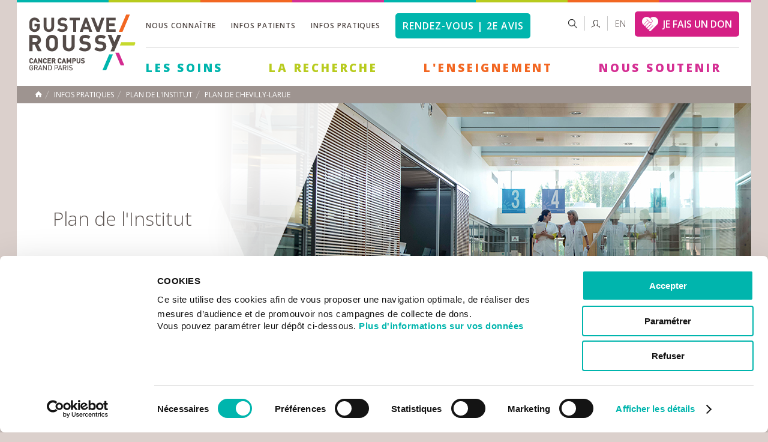

--- FILE ---
content_type: text/html; charset=utf-8
request_url: https://www.gustaveroussy.fr/fr/plan-de-chevilly-larue
body_size: 11650
content:
<!DOCTYPE html>
<html lang="fr" dir="ltr">
<head profile="http://www.w3.org/1999/xhtml/vocab">
  <meta http-equiv="Content-Type" content="text/html; charset=utf-8" />
<link rel="shortcut icon" href="https://www.gustaveroussy.fr/sites/default/files/favicon.ico" type="image/vnd.microsoft.icon" />
<meta name="abstract" content="Hôpital de Chevilly-Larue24, rue Albert Thuret94550 Chevilly-Larue &gt; Télécharger le plan de l&#039;hôpital de Chevilly-Larue" />
<meta name="description" content="Hôpital de Chevilly-Larue24, rue Albert Thuret94550 Chevilly-Larue &gt; Télécharger le plan de l&#039;hôpital de Chevilly-Larue" />
<meta name="keywords" content="cancer, cancerologie , cancer sein, cancer poumon, cancer prostate, soins cancer, oncologie, villejuif, institut gustave roussy" />
<meta name="robots" content="follow, index" />
<meta name="generator" content="Drupal 7 (https://www.drupal.org)" />
<link rel="canonical" href="https://www.gustaveroussy.fr/fr/plan-de-chevilly-larue" />
<link rel="shortlink" href="https://www.gustaveroussy.fr/fr/node/3290" />
<meta property="og:site_name" content="Gustave Roussy" />
<meta property="og:type" content="article" />
<meta property="og:title" content="Plan de Chevilly-Larue | Gustave Roussy" />
<meta property="og:url" content="https://www.gustaveroussy.fr/fr/plan-de-chevilly-larue" />
<meta property="og:description" content="Hôpital de Chevilly-Larue24, rue Albert Thuret94550 Chevilly-Larue &gt; Télécharger le plan de l&#039;hôpital de Chevilly-Larue" />
<meta property="og:image" content="https://www.gustaveroussy.fr/sites/default/files/bandeau_plan_2016-02.jpg" />
<meta property="og:image" content="https://www.gustaveroussy.fr/sites/all/themes/gustave_roussy/shareimg-gustaveroussy.jpg" />
<meta property="og:image:secure_url" content="https://www.gustaveroussy.fr/sites/default/files/bandeau_plan_2016-02.jpg" />
<meta property="og:image:secure_url" content="https://www.gustaveroussy.fr/fr/sites/all/themes/gustave_roussy/logo.png" />
<meta property="og:image:type" content="image/jpeg" />
<meta property="og:image:width" content="900" />
<meta property="og:image:height" content="400" />
<meta name="twitter:card" content="summary_large_image" />
<meta name="twitter:url" content="https://www.gustaveroussy.fr/fr/plan-de-chevilly-larue" />
<meta name="twitter:title" content="Plan de Chevilly-Larue" />
<meta name="twitter:description" content="Hôpital de Chevilly-Larue24, rue Albert Thuret94550 Chevilly-Larue &gt; Télécharger le plan de l&#039;hôpital de Chevilly-Larue" />
<meta name="twitter:image" content="https://www.gustaveroussy.fr/sites/all/themes/gustave_roussy/shareimg-gustaveroussy.jpg" />
<meta name="twitter:image:width" content="1200" />
<meta name="twitter:image:height" content="630" />
    <title>Plan de Chevilly-Larue | Gustave Roussy</title>
    <link type="text/css" rel="stylesheet" href="https://www.gustaveroussy.fr/sites/default/files/css/css_xE-rWrJf-fncB6ztZfd2huxqgxu4WO-qwma6Xer30m4.css" media="all" />
<link type="text/css" rel="stylesheet" href="https://www.gustaveroussy.fr/sites/default/files/css/css_roRmulWqOEzVoUDgy4oISXY895qe2RJklYkEtTeAGT8.css" media="all" />
<link type="text/css" rel="stylesheet" href="https://www.gustaveroussy.fr/sites/default/files/css/css_xO27LoUjJpJsjhAwWIE_7rtek5LFHslPhFpLWIKviis.css" media="all" />
<link type="text/css" rel="stylesheet" href="https://www.gustaveroussy.fr/sites/default/files/css/css_RMd1dXDg04yC9fgZBZFhSlUYJPHvX5pOpOl2uSRr80I.css" media="all" />
	<!-- @todo inclure dans drp -->
	<style media="all" type="text/css">
		@import url("/sites/all/themes/gustave_roussy/css/andre.css?6102266");
		@import url("/sites/all/themes/gustave_roussy/css/robin.css?5671887");
		@import url("/sites/all/themes/gustave_roussy/css/sergi.css?2422212");
	</style>
	<!--[if IE 8]>
    <link type="text/css" rel="stylesheet" media="all" href="/sites/all/themes/gustave_roussy/css/style.css" />
    <link rel="stylesheet" href="https://fonts.googleapis.com/css?family=Open+Sans:400" />
	<![endif]-->
	<!--[if IE 9]>
    <link type="text/css" rel="stylesheet" media="all" href="/sites/all/themes/gustave_roussy/css/style.css" />
    <![endif]-->
    <script type="text/javascript" src="//code.jquery.com/jquery-1.12.4.min.js"></script>
<script type="text/javascript">
<!--//--><![CDATA[//><!--
window.jQuery || document.write("<script src='/sites/all/modules/contrib/jquery_update/replace/jquery/1.12/jquery.min.js'>\x3C/script>")
//--><!]]>
</script>
<script type="text/javascript" src="https://www.gustaveroussy.fr/sites/default/files/js/js_GOikDsJOX04Aww72M-XK1hkq4qiL_1XgGsRdkL0XlDo.js"></script>
<script type="text/javascript" src="https://www.gustaveroussy.fr/sites/default/files/js/js_onbE0n0cQY6KTDQtHO_E27UBymFC-RuqypZZ6Zxez-o.js"></script>
<script type="text/javascript" src="https://www.gustaveroussy.fr/sites/default/files/js/js_gHk2gWJ_Qw_jU2qRiUmSl7d8oly1Cx7lQFrqcp3RXcI.js"></script>
<script type="text/javascript" src="https://www.gustaveroussy.fr/sites/default/files/js/js__IrBf7kfVsQk_NadYZmKAn4F6lxOMiJ7fsLvxSR0Vxs.js"></script>
<script type="text/javascript" src="https://www.gustaveroussy.fr/sites/default/files/js/js_twCC1SNvhVOqeQdjii7nFvRYBHlM0jQX-EvgUNqNQcM.js"></script>
<script type="text/javascript">
<!--//--><![CDATA[//><!--
jQuery.extend(Drupal.settings, {"basePath":"\/","pathPrefix":"fr\/","setHasJsCookie":0,"ajaxPageState":{"theme":"gustave","theme_token":"mqgt3y9l45UWYurcmqkzYEUxcvGcLVhW6AQT-xTDwFQ","js":{"\/\/code.jquery.com\/jquery-1.12.4.min.js":1,"0":1,"misc\/jquery-extend-3.4.0.js":1,"misc\/jquery-html-prefilter-3.5.0-backport.js":1,"misc\/jquery.once.js":1,"misc\/drupal.js":1,"sites\/all\/modules\/contrib\/jquery_update\/js\/jquery_browser.js":1,"misc\/form-single-submit.js":1,"sites\/all\/modules\/contrib\/entityreference\/js\/entityreference.js":1,"public:\/\/languages\/fr_xrXP17OSBqvJra2TyDEUGq0yEslZe_JVm0Ry7HC1FF4.js":1,"sites\/all\/modules\/custom\/igr_tax_calculator\/js\/igr_tax_calculator.js":1,"sites\/all\/modules\/contrib\/video\/js\/video.js":1,"sites\/all\/themes\/gustave_roussy\/js\/jquery.bxslider.min.js":1,"sites\/all\/themes\/gustave_roussy\/js\/scroll\/jquery.mCustomScrollbar.js":1,"sites\/all\/themes\/gustave_roussy\/js\/jPushMenu.js":1,"sites\/all\/themes\/gustave_roussy\/js\/chosen.jquery.min.js":1,"sites\/all\/themes\/gustave_roussy\/js\/common.js":1},"css":{"modules\/system\/system.base.css":1,"modules\/system\/system.menus.css":1,"modules\/system\/system.messages.css":1,"modules\/system\/system.theme.css":1,"modules\/field\/theme\/field.css":1,"sites\/all\/modules\/contrib\/field_hidden\/field_hidden.css":1,"modules\/node\/node.css":1,"modules\/search\/search.css":1,"modules\/user\/user.css":1,"sites\/all\/modules\/contrib\/views\/css\/views.css":1,"sites\/all\/modules\/contrib\/ctools\/css\/ctools.css":1,"sites\/all\/modules\/contrib\/panels\/css\/panels.css":1,"sites\/all\/modules\/contrib\/video\/css\/video.css":1,"sites\/all\/themes\/gustave_roussy\/panel_layouts\/GR_2_col_left\/gr-2-col-left.css":1,"sites\/all\/themes\/gustave_roussy\/css\/normalize.css":1,"sites\/all\/themes\/gustave_roussy\/css\/jPushMenu.css":1,"sites\/all\/themes\/gustave_roussy\/css\/jquery.mCustomScrollbar.css":1,"sites\/all\/themes\/gustave_roussy\/less\/common.less":1,"sites\/all\/themes\/gustave_roussy\/less\/page.less":1,"sites\/all\/themes\/gustave_roussy\/less\/main-navigation.less":1,"sites\/all\/themes\/gustave_roussy\/less\/footer.less":1}},"urlIsAjaxTrusted":{"\/fr\/plan-de-chevilly-larue":true},"traduction":{"searchdoc":"Rechercher un document","alldoc":"Tous les documents","Ordertotal":"Total amount","labelselectFirst":"Choisissez une cat\u00e9gorie","labelselectsecond":"Affinez votre recherche","cartepaiement":"Cartes de paiements accept\u00e9es","btntransfert":"Joindre","rechercheequipe":"Find a team","chosesomeoption":"Choisissez des options"},"my_module":{"foo":"bar","name":"john"}});
//--><!]]>
</script>
			<!-- @todo inclure dans drp -->
					<script src="https://www.gustaveroussy.fr/sites/all/themes/gustave_roussy/js/andre.js?8936055" type="text/javascript"></script>
    <link href='https://fonts.googleapis.com/css?family=Open+Sans:400,300,600,600italic,700,800' rel='stylesheet' type='text/css'>
    <meta name="viewport" content="width=device-width, initial-scale=1.0, minimum-scale=1.0, maximum-scale=1.0" />
	<!--[if lt IE 9]>
    <script src="https://html5shiv.googlecode.com/svn/trunk/html5.js"></script>
	<![endif]-->
    <!-- Google Tag Manager -->
    <script>(function(w,d,s,l,i){w[l]=w[l]||[];w[l].push({'gtm.start':
                new Date().getTime(),event:'gtm.js'});var f=d.getElementsByTagName(s)[0],
            j=d.createElement(s),dl=l!='dataLayer'?'&l='+l:'';j.async=true;j.src=
            'https://www.googletagmanager.com/gtm.js?id='+i+dl;f.parentNode.insertBefore(j,f);
        })(window,document,'script','dataLayer','GTM-KP6K7DB');</script>
    <!-- End Google Tag Manager -->
</head>
<body class="html not-front not-logged-in no-sidebars page-node page-node- page-node-3290 node-type-page-pathologie i18n-fr Corporate" >
<!-- Google Tag Manager (noscript) -->
<noscript><iframe src="https://www.googletagmanager.com/ns.html?id=GTM-KP6K7DB" height="0" width="0" style="display:none;visibility:hidden"></iframe></noscript>
<!-- End Google Tag Manager (noscript) -->
    	    <div id="wrapper">
    <div><div class="panel-pane pane-panels-mini pane-gustave-roussy-header"  >
  
      
  
  <div class="pane-content">
    

<div id="top-header">
    <span class="bleu"></span>
    <span class="jaune"></span>
    <span class="orange"></span>
    <span class="violet"></span>
    <span class="bleu"></span>
    <span class="jaune"></span>
    <span class="orange"></span>
    <span class="violet"></span>
</div>

<!-- DEBUT HEADER -->
<header id="header">
    <span class="toggle-menu menu-left push-body">&nbsp;</span>
    <div id="logo">
        <div class="panel-pane pane-page-logo"  >
  
      
  
  <div class="pane-content">
    <a href="/fr" rel="home" id="logo" title="Accueil"><img typeof="foaf:Image" src="https://www.gustaveroussy.fr/sites/all/themes/gustave_roussy/logo.png" alt="Accueil" /></a>  </div>

  
  </div>
<div class="panel-separator"></div><div class="panel-pane pane-custom pane-4"  id="lang-mobile" >
  
      
  
  <div class="pane-content">
    <p><a href="/en" hreflang="en" style="font-size: 13px;color: #000;" title="English">en</a></p>
  </div>

  
  </div>
    </div>
    <span class="toggle-menu menu-right push-body">&nbsp;</span>

    <span class="button-mobile-search">&nbsp;</span>

    <div id="mobile-search">
        <div class="panel-pane pane-block pane-search-form pane-search"  >
  
      
  
  <div class="pane-content">
    <form action="/fr/plan-de-chevilly-larue" method="post" id="search-block-form" accept-charset="UTF-8"><div><div class="container-inline">
        <div class="h2 element-invisible">Formulaire de recherche</div>
    <div class="form-item form-type-textfield form-item-search-block-form">
  <label class="element-invisible" for="edit-search-block-form--2">Rechercher </label>
 <input title="Indiquer les termes à rechercher" placeholder="Rechercher" type="text" id="edit-search-block-form--2" name="search_block_form" value="" size="15" maxlength="128" class="form-text" />
</div>
<div class="form-actions form-wrapper" id="edit-actions"><input type="submit" id="edit-submit" name="op" value="Rechercher" class="form-submit" /></div><input type="hidden" name="form_build_id" value="form-9Sq24n9ZIyUdjQX1JkSzGP1ZV49FhQXso4KkWwmhnzE" />
<input type="hidden" name="form_id" value="search_block_form" />
</div>
</div></form>  </div>

  
  </div>
    </div>

    <div class="content-header">
        <div class="top">
            <div class="panel-pane pane-block pane-menu-menu-menu-top pane-menu"  >
  
      
  
  <div class="pane-content">
    <ul class="menu"><li class="first expanded"><a href="/fr/linstitut">Nous connaître</a><ul class="menu"><li class="first expanded"><a href="/fr/actualites">à la une</a><ul class="menu"><li class="first leaf"><a href="/fr/actualites">Actualités</a></li>
<li class="leaf"><a href="/fr/agenda">Agenda</a></li>
<li class="leaf"><a href="https://www.gustaveroussy.fr/presse">Presse</a></li>
<li class="last leaf"><a href="/fr/newsletter-gustave-roussy">Newsletter</a></li>
</ul></li>
<li class="leaf"><a href="/fr/linstitut">L&#039;Institut</a></li>
<li class="leaf"><a href="/fr/histoire-linstitut">Histoire</a></li>
<li class="leaf"><a href="/fr/gouvernance-generalites">Gouvernance</a></li>
<li class="leaf"><a href="/fr/plan-strategique-2030-vers-lultrapersonnalisation-et-lanticipation-en-cancerologie">Plan Stratégique 2030</a></li>
<li class="leaf"><a href="/fr/les-departements-de-gustave-roussy">Départements</a></li>
<li class="leaf"><a href="/fr/hopital-chevilly-larue">Hôpital de Chevilly-Larue</a></li>
<li class="leaf"><a href="/fr/cancer-campus">Cancer Campus</a></li>
<li class="leaf"><a href="/fr/rapports-dactivite-de-gustave-roussy">Rapports d&#039;activité</a></li>
<li class="expanded"><a href="/fr/partenariats-generalites">Partenariats</a><ul class="menu"><li class="first leaf"><a href="/fr/partenariats-nationaux">Partenariats nationaux</a></li>
<li class="leaf"><a href="/fr/partenariats-internationaux">Partenariats internationaux</a></li>
<li class="leaf"><a href="/fr/cancer-core-europe">Cancer Core Europe</a></li>
<li class="last leaf"><a href="/fr/cellule-europe">Cellule Europe</a></li>
</ul></li>
<li class="leaf"><a href="/fr/cancer-au-travail">Cancer au travail</a></li>
<li class="last expanded"><a href="https://www.gustaveroussy.fr/fr/rh">Recrutement</a><ul class="menu"><li class="first leaf"><a href="https://www.gustaveroussy.fr/fr/rh">Offres d’emploi</a></li>
<li class="leaf"><a href="/fr/politique-rh">Politique RH</a></li>
<li class="last leaf"><a href="/fr/index-egalite-professionnelle">Index égalité professionnelle</a></li>
</ul></li>
</ul></li>
<li class="expanded"><a href="/fr/informations-patients">Infos patients</a><ul class="menu"><li class="first leaf"><a href="/fr/guide-accueil-patients-et-proches">Guide d’accueil </a></li>
<li class="leaf"><a href="/fr/portail">Portail patient</a></li>
<li class="expanded"><a href="/fr/mieux-vivre-le-cancer">Mieux vivre le cancer</a><ul class="menu"><li class="first leaf"><a href="/fr/mieux-vivre-le-cancer">Le programme</a></li>
<li class="leaf"><a href="/fr/mieux-vivre-le-cancer/activites-sportives">Activités sportives</a></li>
<li class="last leaf"><a href="/fr/mieux-vivre-le-cancer/accompagnement-socio-esthetique">Accompagnement socio-esthétique</a></li>
</ul></li>
<li class="leaf"><a href="/fr/espace-patients-et-aidants">Espace patients et aidants</a></li>
<li class="expanded"><a href="/fr/droits-du-patient">Droits du patient</a><ul class="menu"><li class="first leaf"><a href="/fr/donnees-personnelles-patients">Données personnelles</a></li>
<li class="leaf"><a href="/fr/droit-patient/etudes-et-essais-cliniques">Etudes et essais cliniques</a></li>
<li class="leaf"><a href="/fr/personne-confiance">Personne de confiance</a></li>
<li class="leaf"><a href="/fr/directives-anticipees">Directives anticipées</a></li>
<li class="leaf"><a href="/fr/charte-laicite">Charte de laïcité</a></li>
<li class="leaf"><a href="/fr/mineurs-majeurs-proteges">Mineurs et majeurs protégés</a></li>
<li class="leaf"><a href="/fr/refus-soins">Refus de soins</a></li>
<li class="last leaf"><a href="/fr/don-dorganes-et-de-tissus">Don d&#039;organes</a></li>
</ul></li>
<li class="expanded"><a href="/fr/democratie-sanitaire">Démocratie sanitaire</a><ul class="menu"><li class="first leaf"><a href="/fr/comite-de-patients">Comité de patients</a></li>
<li class="leaf"><a href="/fr/conseil-des-enfants">Conseil des enfants</a></li>
<li class="leaf"><a href="/fr/comite-ethique">Comité d&#039;éthique</a></li>
<li class="last leaf"><a href="/fr/commission-des-usagers">Commission des relations avec les usagers</a></li>
</ul></li>
<li class="expanded"><a href="/fr/demarches-administratives">Démarches administratives</a><ul class="menu"><li class="first leaf"><a href="/fr/prescription-transport">Prescription transport</a></li>
<li class="leaf"><a href="/fr/acces-au-dossier-medical">Accès au dossier médical</a></li>
<li class="leaf"><a href="/fr/mediateur-medical">Médiateur médical</a></li>
<li class="leaf"><a href="/fr/assistance-sociale">Assistance sociale</a></li>
<li class="last leaf"><a href="/fr/les-aides-domicile">Aides à domicile</a></li>
</ul></li>
<li class="last leaf"><a href="https://paiement.gustaveroussy.fr/payment/paiement-en-ligne/" target="_blank">Paiement en ligne</a></li>
</ul></li>
<li class="expanded active-trail"><a href="/fr/informations-pratiques" class="active-trail">Infos pratiques</a><ul class="menu"><li class="first leaf"><a href="/fr/venir-a-gustave-roussy">Accès GR1 – Villejuif</a></li>
<li class="leaf"><a href="/fr/acces-chevilly-larue">Accès GR2 – Chevilly Larue</a></li>
<li class="leaf active-trail"><a href="/fr/plan-de-gustave-roussy" class="active-trail">Plan de l&#039;institut</a></li>
<li class="expanded"><a href="/fr/pratique">Services sur place</a><ul class="menu"><li class="first leaf"><a href="/fr/pratique">Pratique</a></li>
<li class="leaf"><a href="/fr/restauration">Restauration</a></li>
<li class="leaf"><a href="/fr/handicap">Handicap</a></li>
<li class="leaf"><a href="/fr/culte">Culte</a></li>
<li class="last leaf"><a href="/fr/les-services-lhopital-de-chevilly-larue">Hôpital de Chevilly-Larue</a></li>
</ul></li>
<li class="leaf"><a href="/fr/hebergement-proximite">Hébergement</a></li>
<li class="leaf"><a href="/fr/associations">Associations</a></li>
<li class="last leaf"><a href="/fr/contact">Contacts</a></li>
</ul></li>
<li class="last leaf"><a href="https://rdv.gustaveroussy.fr" class="linkrdv">Rendez-vous | 2e avis</a></li>
</ul>  </div>

  
  </div>

            <div class="top-right"><div class="panel-pane pane-block pane-search-form pane-search"  id="search-box" >
  
      
  
  <div class="pane-content">
    <form action="/fr/plan-de-chevilly-larue" method="post" id="search-block-form--2" accept-charset="UTF-8"><div><div class="container-inline">
        <div class="h2 element-invisible">Formulaire de recherche</div>
    <div class="form-item form-type-textfield form-item-search-block-form">
  <label class="element-invisible" for="edit-search-block-form--4">Rechercher </label>
 <input title="Indiquer les termes à rechercher" placeholder="Rechercher" type="text" id="edit-search-block-form--4" name="search_block_form" value="" size="15" maxlength="128" class="form-text" />
</div>
<div class="form-actions form-wrapper" id="edit-actions--2"><input type="submit" id="edit-submit--2" name="op" value="Rechercher" class="form-submit" /></div><input type="hidden" name="form_build_id" value="form-3YugB-0afu9vwX43M4KKuL8Fg4MF0Bnchj8CGseZ-RY" />
<input type="hidden" name="form_id" value="search_block_form" />
</div>
</div></form>  </div>

  
  </div>
<div class="panel-separator"></div><div class="panel-pane pane-custom pane-5"  >
  
      
  
  <div class="pane-content">
    <div class="link-espace">
							<a href="/fr/content/accès-réservé"><span>Espace réservé</span></a>
						</div>  </div>

  
  </div>
<div class="panel-separator"></div><div class="panel-pane pane-custom pane-6"  >
  
      
  
  <div class="pane-content">
    <p style="margin-top: 6px;margin-left: 14px;font-weight: 100;"><a href="/en" hreflang="en" style="color: #544b48;" title="English">en</a></p>
  </div>

  
  </div>
<div class="panel-separator"></div><div class="panel-pane pane-block pane-block-10 pane-block"  >
  
      
  
  <div class="pane-content">
    <p><a class="btn-jfud" href="https://soutenir.gustaveroussy.fr/?cid=156&amp;reserved_media=WEBHEADER" target="_blank">JE FAIS UN DON</a></p>
  </div>

  
  </div>
</div>
        </div>

        <div class="bottom">
            <nav id="nav">

                <div class="hole-menu"><div class="panel-pane pane-block pane-system-main-menu pane-system"  >
  
      
  
  <div class="pane-content">
    <ul class="menu"><li class="first expanded vert soins"><a href="/fr" class="vert">Les Soins</a><ul class="menu"><li class="first leaf"><a href="https://rdv.gustaveroussy.fr/">Rendez-vous et deuxième avis</a></li>
<li class="expanded"><a href="/fr/type-de-cancer">Types de cancer</a><ul class="menu"><li class="first leaf"><a href="/fr/tumeur-cerveau">Tumeur du cerveau</a></li>
<li class="leaf"><a href="/fr/cancer-colorectal">Cancer colorectal</a></li>
<li class="leaf"><a href="/fr/cancers-digestifs">Cancers digestifs</a></li>
<li class="leaf"><a href="/fr/cancer-gynecologique">Cancer gynécologique</a></li>
<li class="leaf"><a href="/fr/cancer-hematologique">Hématologie</a></li>
<li class="leaf"><a href="/fr/tumeur-neuro-endocrine">Tumeur neuro-endocrine</a></li>
<li class="leaf"><a href="/fr/cancer-orl">Cancer ORL / Tête et Cou</a></li>
<li class="leaf"><a href="/fr/cancer-peau">Cancer de la peau</a></li>
<li class="leaf"><a href="/fr/cancer-poumon">Cancer du poumon</a></li>
<li class="leaf"><a href="/fr/cancer-prostate">Cancer de la prostate</a></li>
<li class="leaf"><a href="/fr/cancer-du-rein">Cancer du rein</a></li>
<li class="leaf"><a href="/fr/sarcome">Sarcome</a></li>
<li class="leaf"><a href="/fr/tumeur-de-la-surrenale">Tumeur de la surrénale</a></li>
<li class="leaf"><a href="/fr/cancer-du-sein">Cancer du sein</a></li>
<li class="leaf"><a href="/fr/cancer-du-testicule">Cancer du testicule</a></li>
<li class="leaf"><a href="/fr/cancer-thyroide">Cancer de la thyroïde</a></li>
<li class="leaf"><a href="/fr/cancer-vessie">Cancer de la vessie</a></li>
<li class="last leaf"><a href="/fr/cancers-hpv-induits">Cancers HPV induits</a></li>
</ul></li>
<li class="expanded"><a href="/fr/content/hp-p%C3%A9diatrie">Enfant et adolescent</a><ul class="menu"><li class="first leaf"><a href="/fr/decouvrir-la-pediatrie-presentation">Découvrir la pédiatrie</a></li>
<li class="leaf"><a href="/fr/les-cancers-de-lenfant-et-de-ladolescent">Les cancers de l&#039;enfant</a></li>
<li class="leaf"><a href="/fr/scolarite">Scolarité</a></li>
<li class="leaf"><a href="/fr/les-unites-pediatriques">Les unités</a></li>
<li class="leaf"><a href="/fr/la-douleur-chez-lenfant">La douleur chez l&#039;enfant</a></li>
<li class="leaf"><a href="/fr/loisirs-1">Loisirs</a></li>
<li class="leaf"><a href="/fr/accueil-des-parents">Accueil des parents</a></li>
<li class="leaf"><a href="/fr/aja">Adolescents et Jeunes Adultes</a></li>
<li class="leaf"><a href="/fr/pour-vous-soutenir">Pour vous soutenir</a></li>
<li class="leaf"><a href="/fr/espace-detente">Espace détente</a></li>
<li class="last leaf"><a href="/fr/suivi-a-long-terme">Suivi à long terme</a></li>
</ul></li>
<li class="leaf"><a href="/fr/onco-geriatrie-les-soins">Onco-gériatrie</a></li>
<li class="expanded"><a href="/fr">Traitements</a><ul class="menu"><li class="first leaf"><a href="/fr/radiotherapie">Radiothérapie</a></li>
<li class="leaf"><a href="/fr/chirurgie">Chirurgie</a></li>
<li class="leaf"><a href="/fr/chimiotherapie">Chimiothérapie</a></li>
<li class="leaf"><a href="/fr/immunotherapie">Immunothérapie</a></li>
<li class="leaf"><a href="/fr/hormonotherapie">Hormonothérapie</a></li>
<li class="leaf"><a href="/fr/radiologie-interventionnelle">Radiologie interventionnelle</a></li>
<li class="last leaf"><a href="/fr/biopsie-liquide-programme-fresh">Biopsie liquide Programme FRESH</a></li>
</ul></li>
<li class="expanded"><a href="/fr/essais-cliniques">Essais cliniques</a><ul class="menu"><li class="first leaf"><a href="/fr/essais-cliniques">Essais cliniques en cours</a></li>
<li class="leaf"><a href="/fr/les-essais-cliniques">Qu&#039;est-ce qu&#039;un essai clinique ?</a></li>
<li class="leaf"><a href="/fr/essais-precoces">Essais cliniques précoces</a></li>
<li class="last leaf"><a href="/fr/resumes-des-resultats-des-essais-cliniques-destination-du-grand-public">Résultats des essais cliniques</a></li>
</ul></li>
<li class="expanded"><a href="/fr/soins-support">Soins de support</a><ul class="menu"><li class="first leaf"><a href="/fr/psychologie">Prise en charge psychologique</a></li>
<li class="leaf"><a href="/fr/lutte-contre-la-douleur-generalites">Lutte contre la douleur</a></li>
<li class="leaf"><a href="/fr/addictologie">Addictologie</a></li>
<li class="leaf"><a href="/fr/nutrition">Nutrition</a></li>
<li class="leaf"><a href="/fr/reeducation">Rééducation</a></li>
<li class="leaf"><a href="/fr/soins-palliatifs">Soins palliatifs</a></li>
<li class="leaf"><a href="/fr/mieux-vivre-le-cancer">Mieux vivre le cancer</a></li>
<li class="last leaf"><a href="/fr/oncolum-centre-de-photobiomodulation-en-oncologie-patients">OncoLum - Photobiomodulation</a></li>
</ul></li>
<li class="expanded"><a href="/fr/hospitalisation-conventionnelle">Hospitalisation</a><ul class="menu"><li class="first leaf"><a href="/fr/hospitalisation-conventionnelle">Hospitalisation conventionnelle</a></li>
<li class="last leaf"><a href="/fr/ambulatoire-hopital-de-jour">Ambulatoire - Hôpital de jour</a></li>
</ul></li>
<li class="leaf"><a href="/fr/soins-domicile">Soins à domicile</a></li>
<li class="expanded"><a href="/fr/securite-des-soins">Qualité et Sécurité des soins</a><ul class="menu"><li class="first leaf"><a href="/fr/vigilances-sanitaires">Vigilances sanitaires</a></li>
<li class="last leaf"><a href="/fr/securite-des-soins">Sécurité des soins</a></li>
</ul></li>
<li class="leaf"><a href="/fr/patients-internationaux">Patients Internationaux</a></li>
<li class="leaf"><a href="/fr/interception">Interception</a></li>
<li class="last leaf"><a href="/fr/reunions-de-concertation-pluridisciplinaire-outre-mer">Outre-mer</a></li>
</ul></li>
<li class="expanded"><a href="/fr/content/hp-la-recherche" class="jaune">La Recherche</a><ul class="menu"><li class="first collapsed"><a href="/fr/gouvernance-recherche-direction-recherche">Gouvernance de la recherche</a></li>
<li class="leaf"><a href="/fr/les-programmes-medico-scientifiques">Programmes médico-scientifiques</a></li>
<li class="leaf"><a href="/fr/equipes-de-recherche">équipes de Recherche</a></li>
<li class="leaf"><a href="/fr/unites-de-recherche">Unités de recherche</a></li>
<li class="leaf"><a href="/fr/plateformes-de-recherche-de-gustave-roussy">Plateformes</a></li>
<li class="leaf"><a href="/fr/recherche-clinique">Recherche clinique</a></li>
<li class="leaf"><a href="/fr/epidemiologie-et-prevention">épidémiologie et prévention</a></li>
<li class="leaf"><a href="/fr/grt">Valorisation de la recherche</a></li>
<li class="last collapsed"><a href="/fr/recherche-appels-candidatures">Appel à candidatures</a></li>
</ul></li>
<li class="expanded"><a href="/fr/content/hp-enseignement-0" class="orange">L&#039;Enseignement</a><ul class="menu"><li class="first collapsed"><a href="/fr/gustave-roussy-education-enseignement">Gustave Roussy Education</a></li>
<li class="leaf"><a href="/fr/formation">Formations</a></li>
<li class="leaf"><a href="/fr/ecole-doctorale-de-cancerologie">école Doctorale de Cancerologie</a></li>
<li class="leaf"><a href="/fr/bibliotheque-medicale">Bibliothèque Médicale</a></li>
<li class="leaf"><a href="/fr/enseignement-numerique">Enseignement numérique</a></li>
<li class="leaf"><a href="/fr/taxe-apprentissage">Taxe d&#039;apprentissage</a></li>
<li class="last leaf"><a href="/fr/gustave-roussy-alumni">Gustave Roussy Alumni</a></li>
</ul></li>
<li class="last expanded"><a href="/fr/content/hp-donner" class="rose">Nous soutenir</a><ul class="menu"><li class="first expanded"><a href="/fr/faire-un-don-contre-le-cancer">Faire un don</a><ul class="menu"><li class="first leaf"><a href="/fr/faire-un-don-regulier">Faire un don régulier</a></li>
<li class="leaf"><a href="/fr/faire-un-don-cible">Faire un don ciblé</a></li>
<li class="leaf"><a href="/fr/don-ifi">Faire un don IFI</a></li>
<li class="leaf"><a href="/fr/don-sms">Don par SMS</a></li>
<li class="leaf"><a href="/fr/faire-un-don-en-memoire-dun-proche">Faire un don en mémoire</a></li>
<li class="leaf"><a href="/fr/faire-un-don-depuis-letranger">Faire un don depuis l’étranger</a></li>
<li class="last leaf"><a href="https://www.gustaveroussy.fr/fr/faire-un-don-par-virement">Faire un don par virement</a></li>
</ul></li>
<li class="expanded"><a href="/fr/parrainage">Parrainer une équipe de recherche</a><ul class="menu"><li class="first leaf"><a href="/fr/parrainage-chercheur-cancer-colorectal">Parrainage &quot;Cancer colorectal&quot;</a></li>
<li class="leaf"><a href="/fr/parrainage-cancer-enfant">Parrainage &quot;Cancer de l&#039;enfant&quot;</a></li>
<li class="leaf"><a href="/fr/parrainer-equipe-chercheurs-cancers-gynecologiques">Parrainage &quot;Cancers gynécologiques&quot;</a></li>
<li class="leaf"><a href="/fr/parrainage-mieux-vivre-le-cancer">Parrainage &quot;Mieux vivre le cancer&quot;</a></li>
<li class="leaf"><a href="/fr/parrainage-cancer-de-la-peau">Parrainage &quot;Cancer de la peau&quot;</a></li>
<li class="leaf"><a href="/fr/parrainage-chercheur-cancer-du-poumon">Parrainage &quot;Cancer du poumon&quot;</a></li>
<li class="leaf"><a href="/fr/parrainage-chercheur-cancer-de-la-prostate">Parrainage &quot;Cancer de la prostate&quot;</a></li>
<li class="leaf"><a href="/fr/parrainage-chercheur-sarcomes">Parrainage &quot;Sarcomes&quot;</a></li>
<li class="leaf"><a href="/fr/parrainage-chercheur-cancer-du-sein">Parrainage &quot;Cancer du sein&quot;</a></li>
<li class="last leaf"><a href="/fr/parrainage-chercheur-tumeurs-cerebrales">Parrainage &quot;tumeurs cérébrales&quot;</a></li>
</ul></li>
<li class="leaf"><a href="/fr/collecter-pour-gustave-roussy">Collecter pour Gustave Roussy</a></li>
<li class="expanded"><a href="/fr/patrimoine-legs">Transmettre votre patrimoine</a><ul class="menu"><li class="first leaf"><a href="/fr/patrimoine-legs">Le legs</a></li>
<li class="leaf"><a href="/fr/patrimoine-donation">La donation</a></li>
<li class="last leaf"><a href="/fr/patrimoine-assurance-vie">L&#039;assurance-vie</a></li>
</ul></li>
<li class="leaf"><a href="/fr/mecenat">Devenir mécène</a></li>
<li class="leaf"><a href="/fr/courir-pour-gustave-roussy">Courir pour Gustave Roussy</a></li>
<li class="expanded"><a href="/fr/fondation-gustave-roussy">Fondation Gustave Roussy</a><ul class="menu"><li class="first leaf"><a href="/fr/les-campagnes-de-collecte">Les campagnes de collecte</a></li>
<li class="leaf"><a href="/fr/guerir-le-cancer">Guérir le cancer au 21e siècle</a></li>
<li class="last leaf"><a href="/fr/guerir-le-cancer-de-lenfant-au-21e-siecle">Guérir le cancer de l&#039;enfant au 21e siècle</a></li>
</ul></li>
<li class="expanded"><a href="/fr/donner-contre-le-cancer-comptes-et-transparence">Utilisation des dons</a><ul class="menu"><li class="first leaf"><a href="/fr/donner-contre-le-cancer-comptes-et-transparence">Comptes et transparence</a></li>
<li class="leaf"><a href="/fr/dons-aux-associations-et-fondations-et-reduction-dimpots">Avantages fiscaux</a></li>
<li class="last leaf"><a href="/fr/ils-nous-soutiennent">Ils nous soutiennent</a></li>
</ul></li>
<li class="last leaf"><a href="/fr/espace-donateur-gustave-roussy">Votre espace donateur</a></li>
</ul></li>
</ul>  </div>

  
  </div>
</div>

                <div class="close-main-menu"></div>
            </nav>
        </div>
    </div>
</header>
<!-- FIN HEADER -->


<div class="cbp-spmenu cbp-spmenu-vertical cbp-spmenu-left">

    <div class="panel-pane pane-block pane-system-main-menu pane-system"  >
  
      
  
  <div class="pane-content">
    <ul class="menu"><li class="first expanded vert soins"><a href="/fr" class="vert">Les Soins</a><ul class="menu"><li class="first leaf"><a href="https://rdv.gustaveroussy.fr/">Rendez-vous et deuxième avis</a></li>
<li class="expanded"><a href="/fr/type-de-cancer">Types de cancer</a><ul class="menu"><li class="first leaf"><a href="/fr/tumeur-cerveau">Tumeur du cerveau</a></li>
<li class="leaf"><a href="/fr/cancer-colorectal">Cancer colorectal</a></li>
<li class="leaf"><a href="/fr/cancers-digestifs">Cancers digestifs</a></li>
<li class="leaf"><a href="/fr/cancer-gynecologique">Cancer gynécologique</a></li>
<li class="leaf"><a href="/fr/cancer-hematologique">Hématologie</a></li>
<li class="leaf"><a href="/fr/tumeur-neuro-endocrine">Tumeur neuro-endocrine</a></li>
<li class="leaf"><a href="/fr/cancer-orl">Cancer ORL / Tête et Cou</a></li>
<li class="leaf"><a href="/fr/cancer-peau">Cancer de la peau</a></li>
<li class="leaf"><a href="/fr/cancer-poumon">Cancer du poumon</a></li>
<li class="leaf"><a href="/fr/cancer-prostate">Cancer de la prostate</a></li>
<li class="leaf"><a href="/fr/cancer-du-rein">Cancer du rein</a></li>
<li class="leaf"><a href="/fr/sarcome">Sarcome</a></li>
<li class="leaf"><a href="/fr/tumeur-de-la-surrenale">Tumeur de la surrénale</a></li>
<li class="leaf"><a href="/fr/cancer-du-sein">Cancer du sein</a></li>
<li class="leaf"><a href="/fr/cancer-du-testicule">Cancer du testicule</a></li>
<li class="leaf"><a href="/fr/cancer-thyroide">Cancer de la thyroïde</a></li>
<li class="leaf"><a href="/fr/cancer-vessie">Cancer de la vessie</a></li>
<li class="last leaf"><a href="/fr/cancers-hpv-induits">Cancers HPV induits</a></li>
</ul></li>
<li class="expanded"><a href="/fr/content/hp-p%C3%A9diatrie">Enfant et adolescent</a><ul class="menu"><li class="first leaf"><a href="/fr/decouvrir-la-pediatrie-presentation">Découvrir la pédiatrie</a></li>
<li class="leaf"><a href="/fr/les-cancers-de-lenfant-et-de-ladolescent">Les cancers de l&#039;enfant</a></li>
<li class="leaf"><a href="/fr/scolarite">Scolarité</a></li>
<li class="leaf"><a href="/fr/les-unites-pediatriques">Les unités</a></li>
<li class="leaf"><a href="/fr/la-douleur-chez-lenfant">La douleur chez l&#039;enfant</a></li>
<li class="leaf"><a href="/fr/loisirs-1">Loisirs</a></li>
<li class="leaf"><a href="/fr/accueil-des-parents">Accueil des parents</a></li>
<li class="leaf"><a href="/fr/aja">Adolescents et Jeunes Adultes</a></li>
<li class="leaf"><a href="/fr/pour-vous-soutenir">Pour vous soutenir</a></li>
<li class="leaf"><a href="/fr/espace-detente">Espace détente</a></li>
<li class="last leaf"><a href="/fr/suivi-a-long-terme">Suivi à long terme</a></li>
</ul></li>
<li class="leaf"><a href="/fr/onco-geriatrie-les-soins">Onco-gériatrie</a></li>
<li class="expanded"><a href="/fr">Traitements</a><ul class="menu"><li class="first leaf"><a href="/fr/radiotherapie">Radiothérapie</a></li>
<li class="leaf"><a href="/fr/chirurgie">Chirurgie</a></li>
<li class="leaf"><a href="/fr/chimiotherapie">Chimiothérapie</a></li>
<li class="leaf"><a href="/fr/immunotherapie">Immunothérapie</a></li>
<li class="leaf"><a href="/fr/hormonotherapie">Hormonothérapie</a></li>
<li class="leaf"><a href="/fr/radiologie-interventionnelle">Radiologie interventionnelle</a></li>
<li class="last leaf"><a href="/fr/biopsie-liquide-programme-fresh">Biopsie liquide Programme FRESH</a></li>
</ul></li>
<li class="expanded"><a href="/fr/essais-cliniques">Essais cliniques</a><ul class="menu"><li class="first leaf"><a href="/fr/essais-cliniques">Essais cliniques en cours</a></li>
<li class="leaf"><a href="/fr/les-essais-cliniques">Qu&#039;est-ce qu&#039;un essai clinique ?</a></li>
<li class="leaf"><a href="/fr/essais-precoces">Essais cliniques précoces</a></li>
<li class="last leaf"><a href="/fr/resumes-des-resultats-des-essais-cliniques-destination-du-grand-public">Résultats des essais cliniques</a></li>
</ul></li>
<li class="expanded"><a href="/fr/soins-support">Soins de support</a><ul class="menu"><li class="first leaf"><a href="/fr/psychologie">Prise en charge psychologique</a></li>
<li class="leaf"><a href="/fr/lutte-contre-la-douleur-generalites">Lutte contre la douleur</a></li>
<li class="leaf"><a href="/fr/addictologie">Addictologie</a></li>
<li class="leaf"><a href="/fr/nutrition">Nutrition</a></li>
<li class="leaf"><a href="/fr/reeducation">Rééducation</a></li>
<li class="leaf"><a href="/fr/soins-palliatifs">Soins palliatifs</a></li>
<li class="leaf"><a href="/fr/mieux-vivre-le-cancer">Mieux vivre le cancer</a></li>
<li class="last leaf"><a href="/fr/oncolum-centre-de-photobiomodulation-en-oncologie-patients">OncoLum - Photobiomodulation</a></li>
</ul></li>
<li class="expanded"><a href="/fr/hospitalisation-conventionnelle">Hospitalisation</a><ul class="menu"><li class="first leaf"><a href="/fr/hospitalisation-conventionnelle">Hospitalisation conventionnelle</a></li>
<li class="last leaf"><a href="/fr/ambulatoire-hopital-de-jour">Ambulatoire - Hôpital de jour</a></li>
</ul></li>
<li class="leaf"><a href="/fr/soins-domicile">Soins à domicile</a></li>
<li class="expanded"><a href="/fr/securite-des-soins">Qualité et Sécurité des soins</a><ul class="menu"><li class="first leaf"><a href="/fr/vigilances-sanitaires">Vigilances sanitaires</a></li>
<li class="last leaf"><a href="/fr/securite-des-soins">Sécurité des soins</a></li>
</ul></li>
<li class="leaf"><a href="/fr/patients-internationaux">Patients Internationaux</a></li>
<li class="leaf"><a href="/fr/interception">Interception</a></li>
<li class="last leaf"><a href="/fr/reunions-de-concertation-pluridisciplinaire-outre-mer">Outre-mer</a></li>
</ul></li>
<li class="expanded"><a href="/fr/content/hp-la-recherche" class="jaune">La Recherche</a><ul class="menu"><li class="first collapsed"><a href="/fr/gouvernance-recherche-direction-recherche">Gouvernance de la recherche</a></li>
<li class="leaf"><a href="/fr/les-programmes-medico-scientifiques">Programmes médico-scientifiques</a></li>
<li class="leaf"><a href="/fr/equipes-de-recherche">équipes de Recherche</a></li>
<li class="leaf"><a href="/fr/unites-de-recherche">Unités de recherche</a></li>
<li class="leaf"><a href="/fr/plateformes-de-recherche-de-gustave-roussy">Plateformes</a></li>
<li class="leaf"><a href="/fr/recherche-clinique">Recherche clinique</a></li>
<li class="leaf"><a href="/fr/epidemiologie-et-prevention">épidémiologie et prévention</a></li>
<li class="leaf"><a href="/fr/grt">Valorisation de la recherche</a></li>
<li class="last collapsed"><a href="/fr/recherche-appels-candidatures">Appel à candidatures</a></li>
</ul></li>
<li class="expanded"><a href="/fr/content/hp-enseignement-0" class="orange">L&#039;Enseignement</a><ul class="menu"><li class="first collapsed"><a href="/fr/gustave-roussy-education-enseignement">Gustave Roussy Education</a></li>
<li class="leaf"><a href="/fr/formation">Formations</a></li>
<li class="leaf"><a href="/fr/ecole-doctorale-de-cancerologie">école Doctorale de Cancerologie</a></li>
<li class="leaf"><a href="/fr/bibliotheque-medicale">Bibliothèque Médicale</a></li>
<li class="leaf"><a href="/fr/enseignement-numerique">Enseignement numérique</a></li>
<li class="leaf"><a href="/fr/taxe-apprentissage">Taxe d&#039;apprentissage</a></li>
<li class="last leaf"><a href="/fr/gustave-roussy-alumni">Gustave Roussy Alumni</a></li>
</ul></li>
<li class="last expanded"><a href="/fr/content/hp-donner" class="rose">Nous soutenir</a><ul class="menu"><li class="first expanded"><a href="/fr/faire-un-don-contre-le-cancer">Faire un don</a><ul class="menu"><li class="first leaf"><a href="/fr/faire-un-don-regulier">Faire un don régulier</a></li>
<li class="leaf"><a href="/fr/faire-un-don-cible">Faire un don ciblé</a></li>
<li class="leaf"><a href="/fr/don-ifi">Faire un don IFI</a></li>
<li class="leaf"><a href="/fr/don-sms">Don par SMS</a></li>
<li class="leaf"><a href="/fr/faire-un-don-en-memoire-dun-proche">Faire un don en mémoire</a></li>
<li class="leaf"><a href="/fr/faire-un-don-depuis-letranger">Faire un don depuis l’étranger</a></li>
<li class="last leaf"><a href="https://www.gustaveroussy.fr/fr/faire-un-don-par-virement">Faire un don par virement</a></li>
</ul></li>
<li class="expanded"><a href="/fr/parrainage">Parrainer une équipe de recherche</a><ul class="menu"><li class="first leaf"><a href="/fr/parrainage-chercheur-cancer-colorectal">Parrainage &quot;Cancer colorectal&quot;</a></li>
<li class="leaf"><a href="/fr/parrainage-cancer-enfant">Parrainage &quot;Cancer de l&#039;enfant&quot;</a></li>
<li class="leaf"><a href="/fr/parrainer-equipe-chercheurs-cancers-gynecologiques">Parrainage &quot;Cancers gynécologiques&quot;</a></li>
<li class="leaf"><a href="/fr/parrainage-mieux-vivre-le-cancer">Parrainage &quot;Mieux vivre le cancer&quot;</a></li>
<li class="leaf"><a href="/fr/parrainage-cancer-de-la-peau">Parrainage &quot;Cancer de la peau&quot;</a></li>
<li class="leaf"><a href="/fr/parrainage-chercheur-cancer-du-poumon">Parrainage &quot;Cancer du poumon&quot;</a></li>
<li class="leaf"><a href="/fr/parrainage-chercheur-cancer-de-la-prostate">Parrainage &quot;Cancer de la prostate&quot;</a></li>
<li class="leaf"><a href="/fr/parrainage-chercheur-sarcomes">Parrainage &quot;Sarcomes&quot;</a></li>
<li class="leaf"><a href="/fr/parrainage-chercheur-cancer-du-sein">Parrainage &quot;Cancer du sein&quot;</a></li>
<li class="last leaf"><a href="/fr/parrainage-chercheur-tumeurs-cerebrales">Parrainage &quot;tumeurs cérébrales&quot;</a></li>
</ul></li>
<li class="leaf"><a href="/fr/collecter-pour-gustave-roussy">Collecter pour Gustave Roussy</a></li>
<li class="expanded"><a href="/fr/patrimoine-legs">Transmettre votre patrimoine</a><ul class="menu"><li class="first leaf"><a href="/fr/patrimoine-legs">Le legs</a></li>
<li class="leaf"><a href="/fr/patrimoine-donation">La donation</a></li>
<li class="last leaf"><a href="/fr/patrimoine-assurance-vie">L&#039;assurance-vie</a></li>
</ul></li>
<li class="leaf"><a href="/fr/mecenat">Devenir mécène</a></li>
<li class="leaf"><a href="/fr/courir-pour-gustave-roussy">Courir pour Gustave Roussy</a></li>
<li class="expanded"><a href="/fr/fondation-gustave-roussy">Fondation Gustave Roussy</a><ul class="menu"><li class="first leaf"><a href="/fr/les-campagnes-de-collecte">Les campagnes de collecte</a></li>
<li class="leaf"><a href="/fr/guerir-le-cancer">Guérir le cancer au 21e siècle</a></li>
<li class="last leaf"><a href="/fr/guerir-le-cancer-de-lenfant-au-21e-siecle">Guérir le cancer de l&#039;enfant au 21e siècle</a></li>
</ul></li>
<li class="expanded"><a href="/fr/donner-contre-le-cancer-comptes-et-transparence">Utilisation des dons</a><ul class="menu"><li class="first leaf"><a href="/fr/donner-contre-le-cancer-comptes-et-transparence">Comptes et transparence</a></li>
<li class="leaf"><a href="/fr/dons-aux-associations-et-fondations-et-reduction-dimpots">Avantages fiscaux</a></li>
<li class="last leaf"><a href="/fr/ils-nous-soutiennent">Ils nous soutiennent</a></li>
</ul></li>
<li class="last leaf"><a href="/fr/espace-donateur-gustave-roussy">Votre espace donateur</a></li>
</ul></li>
</ul>  </div>

  
  </div>
</div>

<div class="cbp-spmenu cbp-spmenu-vertical cbp-spmenu-right">
    <div class="panel-pane pane-block pane-menu-menu-menu-top pane-menu"  >
  
      
  
  <div class="pane-content">
    <ul class="menu"><li class="first expanded"><a href="/fr/linstitut">Nous connaître</a><ul class="menu"><li class="first expanded"><a href="/fr/actualites">à la une</a><ul class="menu"><li class="first leaf"><a href="/fr/actualites">Actualités</a></li>
<li class="leaf"><a href="/fr/agenda">Agenda</a></li>
<li class="leaf"><a href="https://www.gustaveroussy.fr/presse">Presse</a></li>
<li class="last leaf"><a href="/fr/newsletter-gustave-roussy">Newsletter</a></li>
</ul></li>
<li class="leaf"><a href="/fr/linstitut">L&#039;Institut</a></li>
<li class="leaf"><a href="/fr/histoire-linstitut">Histoire</a></li>
<li class="leaf"><a href="/fr/gouvernance-generalites">Gouvernance</a></li>
<li class="leaf"><a href="/fr/plan-strategique-2030-vers-lultrapersonnalisation-et-lanticipation-en-cancerologie">Plan Stratégique 2030</a></li>
<li class="leaf"><a href="/fr/les-departements-de-gustave-roussy">Départements</a></li>
<li class="leaf"><a href="/fr/hopital-chevilly-larue">Hôpital de Chevilly-Larue</a></li>
<li class="leaf"><a href="/fr/cancer-campus">Cancer Campus</a></li>
<li class="leaf"><a href="/fr/rapports-dactivite-de-gustave-roussy">Rapports d&#039;activité</a></li>
<li class="expanded"><a href="/fr/partenariats-generalites">Partenariats</a><ul class="menu"><li class="first leaf"><a href="/fr/partenariats-nationaux">Partenariats nationaux</a></li>
<li class="leaf"><a href="/fr/partenariats-internationaux">Partenariats internationaux</a></li>
<li class="leaf"><a href="/fr/cancer-core-europe">Cancer Core Europe</a></li>
<li class="last leaf"><a href="/fr/cellule-europe">Cellule Europe</a></li>
</ul></li>
<li class="leaf"><a href="/fr/cancer-au-travail">Cancer au travail</a></li>
<li class="last expanded"><a href="https://www.gustaveroussy.fr/fr/rh">Recrutement</a><ul class="menu"><li class="first leaf"><a href="https://www.gustaveroussy.fr/fr/rh">Offres d’emploi</a></li>
<li class="leaf"><a href="/fr/politique-rh">Politique RH</a></li>
<li class="last leaf"><a href="/fr/index-egalite-professionnelle">Index égalité professionnelle</a></li>
</ul></li>
</ul></li>
<li class="expanded"><a href="/fr/informations-patients">Infos patients</a><ul class="menu"><li class="first leaf"><a href="/fr/guide-accueil-patients-et-proches">Guide d’accueil </a></li>
<li class="leaf"><a href="/fr/portail">Portail patient</a></li>
<li class="expanded"><a href="/fr/mieux-vivre-le-cancer">Mieux vivre le cancer</a><ul class="menu"><li class="first leaf"><a href="/fr/mieux-vivre-le-cancer">Le programme</a></li>
<li class="leaf"><a href="/fr/mieux-vivre-le-cancer/activites-sportives">Activités sportives</a></li>
<li class="last leaf"><a href="/fr/mieux-vivre-le-cancer/accompagnement-socio-esthetique">Accompagnement socio-esthétique</a></li>
</ul></li>
<li class="leaf"><a href="/fr/espace-patients-et-aidants">Espace patients et aidants</a></li>
<li class="expanded"><a href="/fr/droits-du-patient">Droits du patient</a><ul class="menu"><li class="first leaf"><a href="/fr/donnees-personnelles-patients">Données personnelles</a></li>
<li class="leaf"><a href="/fr/droit-patient/etudes-et-essais-cliniques">Etudes et essais cliniques</a></li>
<li class="leaf"><a href="/fr/personne-confiance">Personne de confiance</a></li>
<li class="leaf"><a href="/fr/directives-anticipees">Directives anticipées</a></li>
<li class="leaf"><a href="/fr/charte-laicite">Charte de laïcité</a></li>
<li class="leaf"><a href="/fr/mineurs-majeurs-proteges">Mineurs et majeurs protégés</a></li>
<li class="leaf"><a href="/fr/refus-soins">Refus de soins</a></li>
<li class="last leaf"><a href="/fr/don-dorganes-et-de-tissus">Don d&#039;organes</a></li>
</ul></li>
<li class="expanded"><a href="/fr/democratie-sanitaire">Démocratie sanitaire</a><ul class="menu"><li class="first leaf"><a href="/fr/comite-de-patients">Comité de patients</a></li>
<li class="leaf"><a href="/fr/conseil-des-enfants">Conseil des enfants</a></li>
<li class="leaf"><a href="/fr/comite-ethique">Comité d&#039;éthique</a></li>
<li class="last leaf"><a href="/fr/commission-des-usagers">Commission des relations avec les usagers</a></li>
</ul></li>
<li class="expanded"><a href="/fr/demarches-administratives">Démarches administratives</a><ul class="menu"><li class="first leaf"><a href="/fr/prescription-transport">Prescription transport</a></li>
<li class="leaf"><a href="/fr/acces-au-dossier-medical">Accès au dossier médical</a></li>
<li class="leaf"><a href="/fr/mediateur-medical">Médiateur médical</a></li>
<li class="leaf"><a href="/fr/assistance-sociale">Assistance sociale</a></li>
<li class="last leaf"><a href="/fr/les-aides-domicile">Aides à domicile</a></li>
</ul></li>
<li class="last leaf"><a href="https://paiement.gustaveroussy.fr/payment/paiement-en-ligne/" target="_blank">Paiement en ligne</a></li>
</ul></li>
<li class="expanded active-trail"><a href="/fr/informations-pratiques" class="active-trail">Infos pratiques</a><ul class="menu"><li class="first leaf"><a href="/fr/venir-a-gustave-roussy">Accès GR1 – Villejuif</a></li>
<li class="leaf"><a href="/fr/acces-chevilly-larue">Accès GR2 – Chevilly Larue</a></li>
<li class="leaf active-trail"><a href="/fr/plan-de-gustave-roussy" class="active-trail">Plan de l&#039;institut</a></li>
<li class="expanded"><a href="/fr/pratique">Services sur place</a><ul class="menu"><li class="first leaf"><a href="/fr/pratique">Pratique</a></li>
<li class="leaf"><a href="/fr/restauration">Restauration</a></li>
<li class="leaf"><a href="/fr/handicap">Handicap</a></li>
<li class="leaf"><a href="/fr/culte">Culte</a></li>
<li class="last leaf"><a href="/fr/les-services-lhopital-de-chevilly-larue">Hôpital de Chevilly-Larue</a></li>
</ul></li>
<li class="leaf"><a href="/fr/hebergement-proximite">Hébergement</a></li>
<li class="leaf"><a href="/fr/associations">Associations</a></li>
<li class="last leaf"><a href="/fr/contact">Contacts</a></li>
</ul></li>
<li class="last leaf"><a href="https://rdv.gustaveroussy.fr" class="linkrdv">Rendez-vous | 2e avis</a></li>
</ul>  </div>

  
  </div>
    <div class="extra-content">
        <div class="panel-pane pane-custom pane-3"  >
  
      
  
  <div class="pane-content">
    <div><a href="https://soutenir.gustaveroussy.fr/?cid=156&reserved_media=WEBHOMOBI"
        style="display:block;background:#d52085;color:#ffffff;text-decoration:none;margin:20px auto;border:0;text-align:center;padding:10px">Je
    fais un don</a></div>
<div class="mentions">
  <div class="h4">Adresse</div>
  <p>Gustave Roussy<br>114, rue Édouard-Vaillant<br>94805 Villejuif Cedex - France</p>
  <div class="h4">Standard</div>
  <p><a href="tel:+33142114211" style="font-size: 13px; padding-top: 2px; padding-bottom: 15px;">Tel : +33 (0)1 42 11 42
      11</a></p>

<div class="h4">Urgences</div>
<p style="padding-bottom: 15px;border-bottom: 1px solid #514b49;">Avant toute venue aux urgences, il est impératif de téléphoner au <strong>(0)1&nbsp;42&nbsp;11&nbsp;42&nbsp;11.</strong>
En cas de venue sans appel préalable, vous serez transféré dans un autre hôpital.
</p>
  <div class="h4"><a href="https://www.gustaveroussy.fr/fr/patients-internationaux">&gt; Patients Internationaux</a>
  </div>
</div><p>GUSTAVE ROUSSY<br>1er centre de lutte contre le cancer en Europe, 4 000 professionnels mobilisés</p>
<div class="footer-top">
  <div class="link footer-2">
    <div class="panel-pane pane-menu-tree pane-menu-menu-footer-2">
      <div class="pane-content">
        <div
          class="menu-block-wrapper menu-block-ctools-menu-menu-footer-2-1 menu-name-menu-menu-footer-2 parent-mlid-0 menu-level-1">
          <ul class="menu">
            <li class="first leaf menu-mlid-2985"><a href="/fr/presse">accès presse</a></li>
            <li class="leaf menu-mlid-2986"><a href="/fr/rh">offres d'emploi</a></li>
            <li class="last leaf menu-mlid-2987"><a href="/fr/docutheque">docuthèque</a></li>
            <li class="last leaf menu-mlid-2987"><a href="/node/2400">espace réservé</a></li>
          </ul>
        </div>
      </div>
    </div>
  </div>
  <div class="social footer-3">
    <div class="panel-pane pane-menu-tree pane-menu-social-links">
      <div class="pane-content">
        <div
          class="menu-block-wrapper menu-block-ctools-menu-social-links-1 menu-name-menu-social-links parent-mlid-0 menu-level-1">
          <ul class="menu reso mobile" style="margin-top: 10px;">
            <li class="first leaf menu-mlid-27477 newsletter"><a
                href="https://www.gustaveroussy.fr/fr/newsletter-gustave-roussy" class="newsletter"><span style="display: none">Newsletter</span></a></li>
            <li class="leaf menu-mlid-27474 instagram"><a href="https://www.instagram.com/gustave_roussy"
                                                          class="instagram" target="_blank"><span style="display: none">instagram</span></a></li>
            <li class="leaf menu-mlid-27476 youtube"><a href="https://www.youtube.com/@GustaveRoussyVideo"
                                                        class="youtube" target="_blank"><span style="display: none">youtube</span></a></li>
            <li class="leaf menu-mlid-27475 linkedin"><a href="https://www.linkedin.com/company/39072" class="linkedin" target="_blank"><span style="display: none">linkedin</span></a>
            </li>
            <li class="leaf menu-mlid-2990 twitter"><a href="https://twitter.com/GustaveRoussy"
                                                       target="_blank"><span style="display: none">twitter</span></a></li>
            <li class="last leaf menu-mlid-2989 facebook"><a href="https://www.facebook.com/gustave.roussy"
                                                             class="facebook" target="_blank"><span style="display: none">facebook</span></a></li>
          </ul>
        </div>
      </div>
    </div>
  </div>
</div><p class="copyright">© 2006-2013 Gustave Roussy<br>Tous droits réservés</p>
<div class="credits list"><a href="/node/2388">Crédits</a></div>
<div class="list">
  <ul class="menu">
    <li class="leaf"><a href="/node/2391">Mentions légales</a></li>
    <li class="leaf"><a href="/node/4546">Données personnelles</a></li>
  </ul>
</div>
<div class="info list"><a href="/content/venir-à-gustave-roussy-1">Se rendre à Gustave Roussy</a></div>
  </div>

  
  </div>
    </div>

</div>  </div>

  
  </div>
</div>
    <div><div class="panel-pane pane-page-breadcrumb"  >
  
      
  
  <div class="pane-content">
    <div id="breadcrumbs"><ul><li class="home"><a href="/fr">Accueil</a></li><li ><a href="/fr/informations-pratiques" class="active-trail">Infos pratiques</a></li><li ><a href="/fr/plan-de-gustave-roussy" class="active-trail">Plan de l&#039;institut</a></li><li ><a href="#" >Plan de Chevilly-Larue</a></li></ul></div>  </div>

  
  </div>
</div>
    <div><div class="panel-pane pane-entity-field pane-node-field-frise-banner"  >
  
      
  
  <div class="pane-content">
    <div class="field field-name-field-frise-banner field-type-entityreference field-label-hidden"><div class="field-items"><div class="field-item even" property="">

<div style="background-image:url(/sites/default/files/bandeau_plan_2016-02.jpg);" id="content-top">
    <div class="content " >
        <div class="table">
            <div class="field field-name-title-field field-type-text field-label-hidden"><div class="field-items"><div class="field-item even" property=""><h1>Plan de l'Institut</h1>
</div></div></div>                        <a class="btn-green" href="/fr"> </a>
        </div>
    </div>
</div>
</div></div></div>  </div>

  
  </div>
</div>

    <!-- DEBUT DOUBLE COLS -->
    <div id="double-cols">
       

                    <!-- DEBUT ASIDE -->
            <aside><div class="panel-pane pane-entity-field pane-node-field-push-contenus"  >
  
      
  
  <div class="pane-content">
    <div class="field field-name-field-push-contenus field-type-entityreference field-label-hidden"><div class="field-items"><div class="field-item even" property=""><div class="push orange">
    <a  href="https://www.gustaveroussy.fr/fr/services">

        <span class="sub-title  empty"></span>

        <div class="desc">
            <span class="line1 alone">Tous les services</span>

            <span class="line2">à Gustave Roussy</span>

        </div>
    </a>
</div></div><div class="field-item odd" property="">
<div class="bloc push-custom ">
   
        <div class="content-article">
            <div class="field field-name-title-field field-type-text field-label-hidden"><div class="field-items"><div class="field-item even" property=""><h3>Venir à l&#039;hôpital de Chevilly-Larue</h3>
</div></div></div>                         <div class="picture">
              
         <a  href="https://www.gustaveroussy.fr/fr/acces-chevilly-larue">
        
              <div class="field field-name-field-icone field-type-image field-label-hidden"><div class="field-items"><div class="field-item even" rel="" resource="https://www.gustaveroussy.fr/sites/default/files/styles/push_related_content/public/push_acces_chevilly-larue.jpg?itok=zgV8lqaU"><img typeof="foaf:Image" src="https://www.gustaveroussy.fr/sites/default/files/styles/push_related_content/public/push_acces_chevilly-larue.jpg?itok=zgV8lqaU" width="300" height="170" alt="" /></div></div></div>          </a>
            </div>
                        <div class="field field-name-body field-type-text-with-summary field-label-hidden"><div class="field-items"><div class="field-item even" property="content:encoded"><p>24, rue Albert Thuret<br />94550 Chevilly-Larue</p>
</div></div></div>            
        </div>
       
         <a  href="https://www.gustaveroussy.fr/fr/acces-chevilly-larue">
          <div class="field field-name-field-texte-du-lien field-type-text field-label-hidden"><div class="field-items"><div class="field-item even" property="">Plan d&#039;accès</div></div></div>          <div class="soustext">
                    </div>
    </a>
</div></div></div></div>  </div>

  
  </div>
</aside>
            <!-- FIN ASIDE -->
                             <!-- DEBUT CONTENT RIGHT -->
            <div id="content-right">
                <div class="wysiwig">
               
                    <div class="panel-pane pane-entity-field pane-node-field-lien-vers-le-menu-onglet"  >
  
      
  
  <div class="pane-content">
    <div class="field field-name-field-lien-vers-le-menu-onglet field-type-entityreference field-label-hidden"><div class="field-items"><div class="field-item even" property=""><div id="node-3289" class="node node-menu-onglet-pathologie node-promoted clearfix" about="/fr/plans-menu" typeof="sioc:Item foaf:Document">


  <div class="content">
    <div class="field field-name-field-onglets field-type-link-field field-label-hidden"><div class="field-items"><div class="field-item even"><a href="https://www.gustaveroussy.fr/fr/plan-de-gustave-roussy" target="_top">Villejuif</a></div><div class="field-item odd"><a href="https://www.gustaveroussy.fr/fr/plan-de-chevilly-larue" target="_top" class="active">Chevilly-Larue</a></div></div></div>  </div>

</div>
</div></div></div>  </div>

  
  </div>
<div class="panel-separator"></div><div class="panel-pane pane-page-content"  >
  
      
  
  <div class="pane-content">
    
<div id="node-3290" class="node node-page-pathologie node-promoted clearfix" about="/fr/plan-de-chevilly-larue" typeof="schema:Article sioc:Item foaf:Document">

  
      <span property="dc:title" content="Plan de Chevilly-Larue" class="rdf-meta element-hidden"></span>
  
  <div class="content">
  	<div class="btnback-rh"><a href="/fr/rh">Retour à la liste des offres</a></div>
    <div class="btnback-essais-cliniques"><a href="/fr/essais-cliniques">retour aux essais cliniques</a></div>
    <div class="field field-name-field-frise-banner field-type-entityreference field-label-above"><div class="field-label">Frise de présentation (bandeau):&nbsp;</div><div class="field-items"><div class="field-item even" property="">Plan de l&#039;Institut</div></div></div><div class="field field-name-body field-type-text-with-summary field-label-hidden"><div class="field-items"><div class="field-item even" property="content:encoded"><h2> </h2>
<p>Hôpital de Chevilly-Larue<br />24, rue Albert Thuret<br />94550 Chevilly-Larue</p>
<p><img alt="plan chevilly larue" title="plan chevilly larue" height="619" width="750" class="media-element file-default" data-delta="1" typeof="foaf:Image" src="http://www.gustaveroussy.com/sites/default/files/plan_hopital-chevilly-larue_gustave-roussy.jpg" /></p>
<p><span class="file"><img class="file-icon" alt="PDF icon" title="application/pdf" src="/modules/file/icons/application-pdf.png" /> <a href="http://www.gustaveroussy.com/sites/default/files/plan_hopital-chevilly-larue_gustave-roussy.pdf" type="application/pdf; length=179443">&gt; Télécharger le plan de l'hôpital de Chevilly-Larue</a></span></p>
</div></div></div><div class="field field-name-field-th-matique-sous-home field-type-taxonomy-term-reference field-label-above"><div class="field-label">Catégorie de la page:&nbsp;</div><div class="field-items"><div class="field-item even" rel=""><a href="/fr/th%C3%A8mes-sous-homes/homepage_principal" typeof="skos:Concept" property="rdfs:label skos:prefLabel" datatype="">Corporate</a></div></div></div>  </div>

  <ul class="links inline"><li class="en first last"><a href="/en/maps-chevilly-larue" class="language-link" xml:lang="en">English <img class="language-icon" typeof="foaf:Image" src="https://www.gustaveroussy.fr/sites/all/modules/contrib/languageicons/flags/en.png" width="16" height="12" alt="English" title="English" /></a></li>
</ul>
  
</div>
  </div>

  
  </div>
                </div>
            </div>
            <!-- FIN CONTENT RIGHT -->
            </div>
    <!-- FIN DOUBLE COLS -->
    <div></div>
    <div></div>
    <div><div class="panel-pane pane-panels-mini pane-gustave-roussy-footer"  >
  
      
  
  <div class="pane-content">
    

<!-- DEBUT FOOTER -->
<footer id="footer">
    <div class="footer-top">
        <div class="newsletter footer-1">
                    </div>
        <div class="link footer-2">
            <div class="panel-pane pane-menu-tree pane-menu-menu-footer-2"  >
  
      
  
  <div class="pane-content">
    <div class="menu-block-wrapper menu-block-ctools-menu-menu-footer-2-1 menu-name-menu-menu-footer-2 parent-mlid-0 menu-level-1">
  <ul class="menu"><li class="first leaf menu-mlid-6375"><a href="/fr/actualites">Actualités</a></li>
<li class="leaf menu-mlid-2985"><a href="https://www.gustaveroussy.fr/presse">accès presse</a></li>
<li class="leaf menu-mlid-2986"><a href="/fr/rh">offres d&#039;emploi</a></li>
<li class="leaf menu-mlid-2987"><a href="/fr/docutheque">docuthèque</a></li>
<li class="last leaf menu-mlid-12947"><a href="/fr/marches">Marchés</a></li>
</ul></div>
  </div>

  
  </div>
        </div>

        <div class="social footer-3">
            <div class="panel-pane pane-menu-tree pane-menu-social-links"  >
  
      
  
  <div class="pane-content">
    <div class="menu-block-wrapper menu-block-ctools-menu-social-links-1 menu-name-menu-social-links parent-mlid-0 menu-level-1">
  <ul class="menu"><li class="first leaf menu-mlid-28697 newsletter"><a href="https://www.gustaveroussy.fr/fr/newsletter-gustave-roussy" class="newsletter">Newsletter</a></li>
<li class="leaf menu-mlid-28696 instagram"><a href="https://www.instagram.com/gustave_roussy" class="instagram" target="_blank">instagram</a></li>
<li class="leaf menu-mlid-28695 youtube"><a href="https://www.youtube.com/@GustaveRoussyVideo" class="youtube" target="_blank">youtube</a></li>
<li class="leaf menu-mlid-28694 linkedin"><a href="https://www.linkedin.com/company/39072" class="linkedin" target="_blank">linkedin</a></li>
<li class="leaf menu-mlid-2990 twitter"><a href="https://twitter.com/GustaveRoussy" target="_blank">twitter</a></li>
<li class="last leaf menu-mlid-2989 facebook"><a href="https://www.facebook.com/gustave.roussy" class="facebook" target="_blank">facebook</a></li>
</ul></div>
  </div>

  
  </div>
        </div>

    </div>
    <div class="footer-bottom">
        <div class="first-fottom cols">
            <div class="panel-pane pane-custom pane-1"  >
  
      
  
  <div class="pane-content">
    <p><span class="h4">Gustave Roussy</span></p>
<p>1er centre de lutte contre le cancer en Europe,<br />3200 professionnels mobilisés</p>
<p> </p>
  </div>

  
  </div>
<div class="panel-separator"></div><div class="panel-pane pane-menu-tree pane-menu-menu-footer-4"  >
  
      
  
  <div class="pane-content">
    <div class="menu-block-wrapper menu-block-ctools-menu-menu-footer-4-1 menu-name-menu-menu-footer-4 parent-mlid-0 menu-level-1">
  <ul class="menu"><li class="first leaf menu-mlid-2992"><a href="/fr/plan-de-gustave-roussy">Plan de gustave roussy</a></li>
<li class="leaf menu-mlid-2993"><a href="/fr/venir-a-gustave-roussy">Se rendre à gustave roussy</a></li>
<li class="last leaf menu-mlid-3737"><a href="/fr/contact">Contact</a></li>
</ul></div>
  </div>

  
  </div>
<div class="panel-separator"></div><div class="panel-pane pane-custom pane-2"  >
  
      
  
  <div class="pane-content">
    <div class="mentions"><p>| © 2006-2017 Gustave Roussy - Tous droits réservés</p><ul class="links-mentions" style="margin-top:-6px;"><li><a href="/node/2388">Crédits</a></li><li><a href="/fr/sitemap">Plan du site</a></li><li><a href="/node/2391">Mentions légales</a></li><li><a href="/node/4546">Données personnelles</a></li>
</ul></div>  </div>

  
  </div>
        </div>

        <div class="second-fottom cols">
            <div class="panel-pane pane-menu-tree pane-main-menu"  >
  
      
  
  <div class="pane-content">
    <div class="menu-block-wrapper menu-block-ctools-main-menu-1 menu-name-main-menu parent-mlid-0 menu-level-1">
  <ul class="menu"><li class="first leaf has-children menu-mlid-2877 vert soins"><a href="/fr" class="vert">Les Soins</a></li>
<li class="leaf has-children menu-mlid-2882"><a href="/fr/content/hp-la-recherche" class="jaune">La Recherche</a></li>
<li class="leaf has-children menu-mlid-4785"><a href="/fr/content/hp-enseignement-0" class="orange">L&#039;Enseignement</a></li>
<li class="last leaf has-children menu-mlid-2926"><a href="/fr/content/hp-donner" class="rose">Nous soutenir</a></li>
</ul></div>
  </div>

  
  </div>

        </div>
        <div class="third-fottom footer-link cols">
            <div class="panel-pane pane-menu-tree pane-menu-menu-top"  >
  
        <span class="pane-title">
      Nous connaître    </span>
    
  
  <div class="pane-content">
    <div class="menu-block-wrapper menu-block-ctools-menu-menu-top-1 menu-name-menu-menu-top parent-mlid-2907 menu-level-1">
  <ul class="menu"><li class="first leaf has-children menu-mlid-3351"><a href="/fr/actualites">à la une</a></li>
<li class="leaf menu-mlid-2922"><a href="/fr/linstitut">L&#039;Institut</a></li>
<li class="leaf menu-mlid-2909"><a href="/fr/histoire-linstitut">Histoire</a></li>
<li class="leaf menu-mlid-3942"><a href="/fr/gouvernance-generalites">Gouvernance</a></li>
<li class="leaf menu-mlid-24364"><a href="/fr/plan-strategique-2030-vers-lultrapersonnalisation-et-lanticipation-en-cancerologie">Plan Stratégique 2030</a></li>
<li class="leaf menu-mlid-2910"><a href="/fr/les-departements-de-gustave-roussy">Départements</a></li>
<li class="leaf menu-mlid-3347"><a href="/fr/hopital-chevilly-larue">Hôpital de Chevilly-Larue</a></li>
<li class="leaf menu-mlid-3348"><a href="/fr/cancer-campus">Cancer Campus</a></li>
<li class="leaf menu-mlid-3350"><a href="/fr/rapports-dactivite-de-gustave-roussy">Rapports d&#039;activité</a></li>
<li class="leaf has-children menu-mlid-3349"><a href="/fr/partenariats-generalites">Partenariats</a></li>
<li class="leaf menu-mlid-30522"><a href="/fr/cancer-au-travail">Cancer au travail</a></li>
<li class="last leaf has-children menu-mlid-23727"><a href="https://www.gustaveroussy.fr/fr/rh">Recrutement</a></li>
</ul></div>
  </div>

  
  </div>
        </div>
        <div class="fourth-fottom footer-link cols">
            <div class="panel-pane pane-menu-tree pane-menu-menu-top"  >
  
        <span class="pane-title">
      Infos patients    </span>
    
  
  <div class="pane-content">
    <div class="menu-block-wrapper menu-block-ctools-menu-menu-top-2 menu-name-menu-menu-top parent-mlid-2911 menu-level-1">
  <ul class="menu"><li class="first leaf menu-mlid-5980"><a href="/fr/guide-accueil-patients-et-proches">Guide d’accueil </a></li>
<li class="leaf menu-mlid-5892"><a href="/fr/portail">Portail patient</a></li>
<li class="leaf has-children menu-mlid-3343"><a href="/fr/mieux-vivre-le-cancer">Mieux vivre le cancer</a></li>
<li class="leaf menu-mlid-2917"><a href="/fr/espace-patients-et-aidants">Espace patients et aidants</a></li>
<li class="leaf has-children menu-mlid-3361"><a href="/fr/droits-du-patient">Droits du patient</a></li>
<li class="leaf has-children menu-mlid-30517"><a href="/fr/democratie-sanitaire">Démocratie sanitaire</a></li>
<li class="leaf has-children menu-mlid-2912"><a href="/fr/demarches-administratives">Démarches administratives</a></li>
<li class="last leaf menu-mlid-25925"><a href="https://paiement.gustaveroussy.fr/payment/paiement-en-ligne/" target="_blank">Paiement en ligne</a></li>
</ul></div>
  </div>

  
  </div>
        </div>
        <div class="five-fottom footer-link cols">
            <div class="panel-pane pane-menu-tree pane-menu-menu-top"  >
  
        <span class="pane-title">
      Infos pratiques    </span>
    
  
  <div class="pane-content">
    <div class="menu-block-wrapper menu-block-ctools-menu-menu-top-3 menu-name-menu-menu-top parent-mlid-2915 menu-level-1">
  <ul class="menu"><li class="first leaf menu-mlid-5708"><a href="/fr/venir-a-gustave-roussy">Accès GR1 – Villejuif</a></li>
<li class="leaf menu-mlid-5844"><a href="/fr/acces-chevilly-larue">Accès GR2 – Chevilly Larue</a></li>
<li class="leaf active-trail menu-mlid-5709"><a href="/fr/plan-de-gustave-roussy" class="active-trail">Plan de l&#039;institut</a></li>
<li class="leaf has-children menu-mlid-2916"><a href="/fr/pratique">Services sur place</a></li>
<li class="leaf menu-mlid-3346"><a href="/fr/hebergement-proximite">Hébergement</a></li>
<li class="leaf menu-mlid-3345"><a href="/fr/associations">Associations</a></li>
<li class="last leaf menu-mlid-30519"><a href="/fr/contact">Contacts</a></li>
</ul></div>
  </div>

  
  </div>
        </div>
    </div>
</footer>
<!-- FIN FOOTER -->






  </div>

  
  </div>
</div>
    <div></div>
</div>


	    	    <div id="backup"></div>
</body>
</html>


--- FILE ---
content_type: text/css
request_url: https://www.gustaveroussy.fr/sites/all/themes/gustave_roussy/css/sergi.css?2422212
body_size: 730
content:
/****** footer ******/
#infos-pratiques .link a{
	padding: 60px 20px 0 20px;
}

/****** top arrow *****/
#backup{
	z-index:100;
}

/*******  search results ********/

.page-search{

}

.search-form{
	padding: 35px 6% 0;
}

.panel-pane .search-form{

}

.page-search h2{
	padding: 35px 6% 0;	
	font-size: 3.2rem;
  	font-weight: 300;
}

.page-search ol.search-results{
	padding: 35px 6% 0;	
}

.page-search .search-form input.form-text{
	  border: 1px solid #cacaca;
	  width: 255px;
	  -webkit-border-radius: 3px;
	  -moz-border-radius: 3px;
  		border-radius: 3px;
	  background-color: #f7f7f7;
	  padding: 4px 4px;
	  -webkit-box-sizing: border-box;
	  -moz-box-sizing: border-box;
	  box-sizing: border-box;
	  line-height: 1.3;
}

.page-search .form-item label{
	padding-right:15px;
}

.page-search input#edit-submit{
	  color: #fff;
	  background-color: #9E9490;
	  border: 0;
	  /* height: 28px; */
	  padding: 7px 6px;
}

li.search-result{
	margin-bottom: 1.4em;
   border-bottom: 1px solid #b1a6a3;
   padding-bottom: 1em;
}

/*li.search-result h3{
	font-size: 2.3rem;
  margin-bottom: 7px;
  display: block;
}*/

.search-results .title{
	font-size: 1.8rem;
	font-weight: 600;

}



.search-results .title a{
	font-size: 1.8rem;	
	color: #00b5ad;
}

.search-results a{
	color: #00b5ad;
}

.search-results .search-snippet-info{
	padding-left:0px;
	padding-top: 10px;
}



.search-snippet-info p{
	  padding-bottom: 7px;
}

.search-results .search-info{
	display:none;
}

#bandeau-donner .link a.big-btn:first-child + a.big-btn{
	color: #d52f93;
	background-color: #fff;
}

#bandeau-donner .link a.big-btn:first-child + a.big-btn:hover{
	color: #fff;
	background-color: #d52f93;
}


/***** green title ******/

.views-field.views-field-field-nom-equipe .field-content{
  color: #b8cb1e;
  font-size: 23px;
  margin-bottom: 7px;
}

.panel-pane.pane-block.pane-lang-dropdown-language-content.pane-lang-dropdown {
  margin-left: 3px;
  }